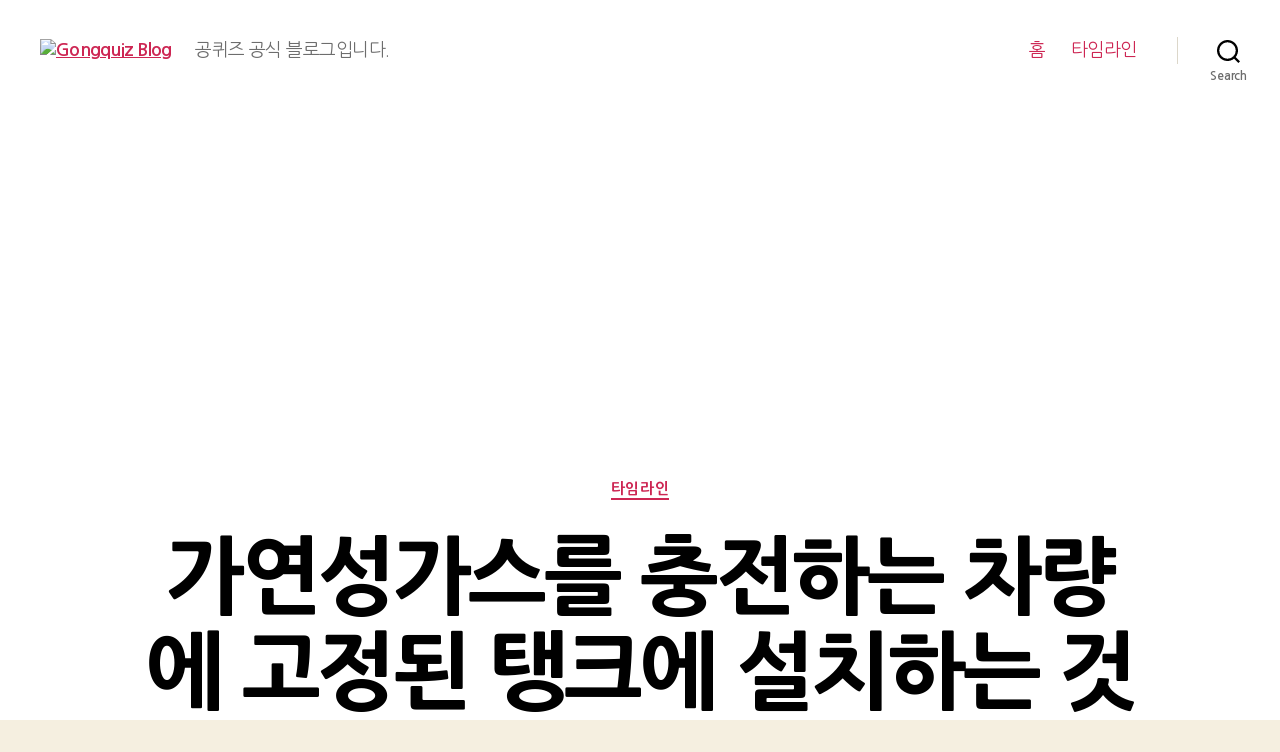

--- FILE ---
content_type: text/html; charset=utf-8
request_url: https://www.google.com/recaptcha/api2/aframe
body_size: 268
content:
<!DOCTYPE HTML><html><head><meta http-equiv="content-type" content="text/html; charset=UTF-8"></head><body><script nonce="jQ7wmEWnDawDRdWKt0mCkA">/** Anti-fraud and anti-abuse applications only. See google.com/recaptcha */ try{var clients={'sodar':'https://pagead2.googlesyndication.com/pagead/sodar?'};window.addEventListener("message",function(a){try{if(a.source===window.parent){var b=JSON.parse(a.data);var c=clients[b['id']];if(c){var d=document.createElement('img');d.src=c+b['params']+'&rc='+(localStorage.getItem("rc::a")?sessionStorage.getItem("rc::b"):"");window.document.body.appendChild(d);sessionStorage.setItem("rc::e",parseInt(sessionStorage.getItem("rc::e")||0)+1);localStorage.setItem("rc::h",'1769313292906');}}}catch(b){}});window.parent.postMessage("_grecaptcha_ready", "*");}catch(b){}</script></body></html>